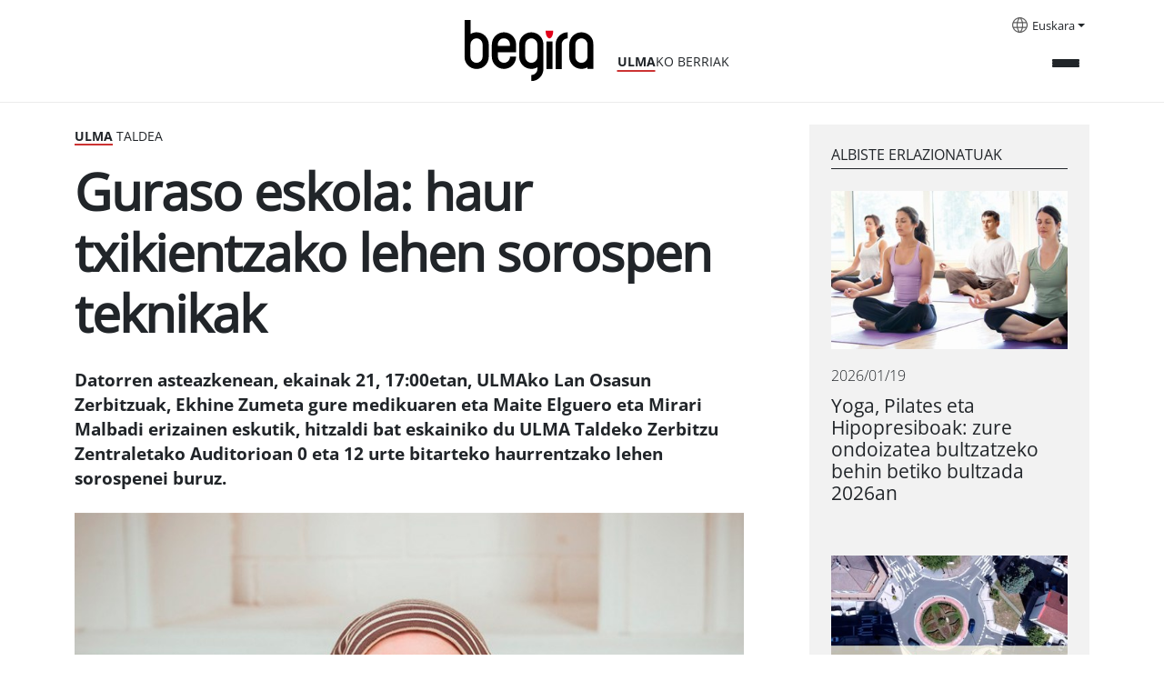

--- FILE ---
content_type: text/html;charset=utf-8
request_url: https://begira.ulma.com/eu/aktualitatea/guraso-eskola-haur-txikientzako-lehen-sorospen-teknikak
body_size: 6831
content:
<!DOCTYPE html>
<html xmlns="http://www.w3.org/1999/xhtml" lang="eu" xml:lang="eu">

<head><meta http-equiv="Content-Type" content="text/html; charset=UTF-8" />
  <script id="Cookiebot" src="https://consent.cookiebot.com/uc.js" data-cbid="3fa4818e-ab77-4d83-bbcc-d71679f5fda5" data-blockingmode="auto" type="text/javascript" data-culture="eu"></script>
  <!-- Google Tag Manager -->

  <script>(function (w, d, s, l, i) {
      w[l] = w[l] || []; w[l].push({
        'gtm.start':

          new Date().getTime(), event: 'gtm.js'
      }); var f = d.getElementsByTagName(s)[0],

        j = d.createElement(s), dl = l != 'dataLayer' ? '&l=' + l : ''; j.async = true; j.src =

          'https://www.googletagmanager.com/gtm.js?id=' + i + dl; f.parentNode.insertBefore(j, f);

    })(window, document, 'script', 'dataLayer', 'GTM-5T8XBP3');</script>

  <!-- End Google Tag Manager -->

  <!-- Google Tag Manager (noscript) -->

  <noscript><iframe src="https://www.googletagmanager.com/ns.html?id=GTM-5T8XBP3" height="0" width="0" style="display:none;visibility:hidden"></iframe></noscript>

  <!-- End Google Tag Manager (noscript) -->
  <!-- Required meta tags -->
  <meta charset="utf-8" />
  <meta name="viewport" content="width=device-width, initial-scale=1, shrink-to-fit=no" />



  <link rel="apple-touch-icon" sizes="180x180" href="/++theme++begira-theme/img/favicons/apple-touch-icon.png" />
  <link rel="icon" type="image/png" sizes="32x32" href="/++theme++begira-theme/img/favicons/favicon-32x32.png" />
  <link rel="icon" type="image/png" sizes="16x16" href="/++theme++begira-theme/img/favicons/favicon-16x16.png" />
  <link rel="manifest" href="/++theme++begira-theme/img/favicons/site.webmanifest" />
  <link rel="mask-icon" href="/++theme++begira-theme/img/favicons/safari-pinned-tab.svg" color="#cc3333" />
  <meta name="msapplication-TileColor" content="#cc3333" />
  <meta name="theme-color" content="#ffffff" />


  <style>
    @font-face {
      font-family: "OpenSans-Regular";
      src: url("/++theme++begira-theme/fonts/OpenSans-Regular.eot");
      src: url("/++theme++begira-theme/fonts/OpenSans-Regular.eot?iefix") format("embedded-opentype"),
        url("/++theme++begira-theme/fonts/OpenSans-Regular.woff") format("woff"),
        url("/++theme++begira-theme/fonts/OpenSans-Regular.woff2") format("woff2"),
        url("/++theme++begira-theme/fonts/OpenSans-Regular.ttf") format("truetype"),
        url("/++theme++begira-theme/fonts/OpenSans-Regular.svg") format("svg");
      unicode-range: U+0025-00FF;
    }

    @font-face {
      font-family: "OpenSans-Bold";
      src: url("/++theme++begira-theme/fonts/OpenSans-Bold.eot");
      src: url("/++theme++begira-theme/fonts/OpenSans-Bold.eot?iefix") format("embedded-opentype"),
        url("/++theme++begira-theme/fonts/OpenSans-Bold.woff") format("woff"),
        url("/++theme++begira-theme/fonts/OpenSans-Bold.woff2") format("woff2"),
        url("/++theme++begira-theme/fonts/OpenSans-Bold.ttf") format("truetype"),
        url("/++theme++begira-theme/fonts/OpenSans-Bold.svg") format("svg");
      unicode-range: U+0025-00FF;
    }

    @font-face {
      font-family: "OpenSans-Light";
      src: url("/++theme++begira-theme/fonts/OpenSans-Light.eot");
      src: url("/++theme++begira-theme/fonts/OpenSans-Light.eot?iefix") format("embedded-opentype"),
        url("/++theme++begira-theme/fonts/OpenSans-Light.woff") format("woff"),
        url("/++theme++begira-theme/fonts/OpenSans-Light.ttf") format("truetype"),
        url("/++theme++begira-theme/fonts/OpenSans-Light.svg") format("svg");
      unicode-range: U+0025-00FF;
    }
  </style>

  <link id="frontend-css" rel="stylesheet" href="/++theme++begira-theme/css/app.css?v=81d5wedfds8wb3e6b81d153acb4c66ec" />
  <title>Guraso eskola: haur txikientzako lehen sorospen teknikak — Begira - Ulma aktualitatea</title>


<meta charset="utf-8" /><meta name="twitter:card" content="summary" /><meta property="og:site_name" content="Begira ULMA" /><meta property="og:title" content="Guraso eskola: haur txikientzako lehen sorospen teknikak" /><meta property="og:type" content="website" /><meta property="og:description" content="Datorren asteazkenean, ekainak 21, 17:00etan, ULMAko Lan Osasun Zerbitzuak, Ekhine Zumeta gure medikuaren eta Maite Elguero eta Mirari Malbadi erizainen eskutik, hitzaldi bat eskainiko du ULMA Taldeko Zerbitzu Zentraletako Auditorioan 0 eta 12 urte bitarteko haurrentzako lehen sorospenei buruz." /><meta property="og:url" content="https://begira.ulma.com/eu/aktualitatea/guraso-eskola-haur-txikientzako-lehen-sorospen-teknikak" /><meta property="og:image" content="https://begira.ulma.com/eu/aktualitatea/guraso-eskola-haur-txikientzako-lehen-sorospen-teknikak/@@images/image-1200-9d8f40cbafc40104dd2b564ff9b6d477.jpeg" /><meta property="og:image:width" content="768" /><meta property="og:image:height" content="576" /><meta property="og:image:type" content="image/jpeg" /><meta name="description" content="Datorren asteazkenean, ekainak 21, 17:00etan, ULMAko Lan Osasun Zerbitzuak, Ekhine Zumeta gure medikuaren eta Maite Elguero eta Mirari Malbadi erizainen eskutik, hitzaldi bat eskainiko du ULMA Taldeko Zerbitzu Zentraletako Auditorioan 0 eta 12 urte bitarteko haurrentzako lehen sorospenei buruz." /><meta name="viewport" content="width=device-width, initial-scale=1" /><meta name="generator" content="Plone - https://plone.org/" /><link rel="alternate" hreflang="en" href="https://begira.ulma.com/en/news/talks-for-fathers-and-mothers-first-aid-for-children" /><link rel="alternate" hreflang="es" href="https://begira.ulma.com/es/actualidad/charlas-para-padres-y-madres-primeros-auxilios" /><link rel="alternate" hreflang="eu" href="https://begira.ulma.com/eu/aktualitatea/guraso-eskola-haur-txikientzako-lehen-sorospen-teknikak" /><link rel="alternate" href="https://begira.ulma.com/eu/aktualitatea/guraso-eskola-haur-txikientzako-lehen-sorospen-teknikak/RSS" title="Guraso eskola: haur txikientzako lehen sorospen teknikak - b'RSS 1.0'" type="application/rss+xml" /><link rel="alternate" href="https://begira.ulma.com/eu/aktualitatea/guraso-eskola-haur-txikientzako-lehen-sorospen-teknikak/rss.xml" title="Guraso eskola: haur txikientzako lehen sorospen teknikak - b'RSS 2.0'" type="application/rss+xml" /><link rel="alternate" href="https://begira.ulma.com/eu/aktualitatea/guraso-eskola-haur-txikientzako-lehen-sorospen-teknikak/atom.xml" title="Guraso eskola: haur txikientzako lehen sorospen teknikak - b'Atom'" type="application/rss+xml" /><link rel="search" href="https://begira.ulma.com/eu/@@search" title="Bilatu webgunean" /><link rel="canonical" href="https://begira.ulma.com/eu/aktualitatea/guraso-eskola-haur-txikientzako-lehen-sorospen-teknikak" /></head>

<body class="col-content frontend icons-on portaltype-news-item section-aktualitatea site-eu subsection-guraso-eskola-haur-txikientzako-lehen-sorospen-teknikak template-begira_news_view thumbs-on userrole-anonymous viewpermission-view" id="visual-portal-wrapper" dir="ltr" data-base-url="https://begira.ulma.com/eu/aktualitatea/guraso-eskola-haur-txikientzako-lehen-sorospen-teknikak" data-view-url="https://begira.ulma.com/eu/aktualitatea/guraso-eskola-haur-txikientzako-lehen-sorospen-teknikak" data-portal-url="https://begira.ulma.com" data-i18ncatalogurl="https://begira.ulma.com/plonejsi18n" data-pat-pickadate="{&quot;date&quot;: {&quot;selectYears&quot;: 200}, &quot;time&quot;: {&quot;interval&quot;: 5 } }" data-pat-plone-modal="{&quot;actionOptions&quot;: {&quot;displayInModal&quot;: false}}"><header id="mainheader" class="sticky-top">
    <div id="header-container" class="container d-flex justify-content-between">
      <div class="header-left">
        <div class="logo mt-3">
          <a id="portal-logo" title="Begira" href="https://begira.ulma.com/eu">
            <img src="/++theme++begira-theme/img/Logo-v2.svg" alt="Begira logo" title="Begira logo" /></a>
          <div class="tagline"><strong>ULMA</strong>KO BERRIAK</div>
        </div>
      </div>
      <div class="header-right">
        <div id="portal-languageselector" class="dropdown languages d-none d-lg-block">
    <img src="/++theme++begira-theme/img/i-languages.svg" />
    
      


        <a class="dropdown-toggle" href="#" id="dropdownMenuLink" role="button" data-bs-toggle="dropdown" aria-haspopup="true" aria-expanded="false">Euskara</a>
      
    
      


        
      
    
      


        
      
    
    <div class="dropdown-menu" aria-labelledby="dropdownMenuLink">
      
        

          
        
      
        

          <a class="dropdown-item" href="https://begira.ulma.com/@@multilingual-selector/d1d539f582c14a9db67b9ddc43c3bfbf/es?set_language=es" title="Español">Español</a>
        
      
        

          <a class="dropdown-item" href="https://begira.ulma.com/@@multilingual-selector/d1d539f582c14a9db67b9ddc43c3bfbf/en?set_language=en" title="English">English</a>
        
      
    </div>
  </div>


        <div class="mainmenu">
          <button class="collapsed" type="button" data-bs-toggle="collapse" data-bs-target="#headermenu" aria-controls="headermenu" aria-expanded="false" aria-label="General Menu">
            <div></div>
            <div></div>
            <div></div>
          </button>
        </div>
      </div>
    </div>
    <hr />
    <div class="navbar-collapse mb-3 collapse" id="headermenu">
    <div class="container">
        <div class="d-lg-none row">
            <div class="col-8">
                <div id="portal-searchbox" class="d-flex flex-column position-relative">

                    <form id="searchGadget_form" action="https://begira.ulma.com/eu/@@search" role="search" class="d-flex pat-livesearchshow_images" data-pat-livesearch="ajaxUrl:https://begira.ulma.com/eu/@@ajax-search">



                        <input name="SearchableText" type="text" size="18" id="searchGadget" title="Atarian bilatu" placeholder="Search Site" class="searchField me-2" />

                        <button class="searchButton btn btn-outline-light" type="submit">
                        </button>

                    </form>

                </div>

            </div>
            <div class="col-4">
                <div class="dropdown languages">

                    
                        


                            <a class="dropdown-toggle" href="#" id="dropdownMenuLinkMobile" role="button" data-bs-toggle="dropdown" aria-haspopup="true" aria-expanded="false">Euskara</a>
                        
                    
                        


                            
                        
                    
                        


                            
                        
                    
                    <div class="dropdown-menu" aria-labelledby="dropdownMenuLinkMobile">
                        
                            

                                
                            
                        
                            

                                <a class="dropdown-item" href="https://begira.ulma.com/@@multilingual-selector/d1d539f582c14a9db67b9ddc43c3bfbf/es?set_language=es" title="Español">Español</a>
                            
                        
                            

                                <a class="dropdown-item" href="https://begira.ulma.com/@@multilingual-selector/d1d539f582c14a9db67b9ddc43c3bfbf/en?set_language=en" title="English">English</a>
                            
                        
                    </div>
                </div>
            </div>

        </div>

        <div class="row p-sm-2">
            <div class="col-md-3 mb-3">
                <h6>Aktualitatea</h6>
                <ul class="list-unstyled">

                    <li class="">
                        <a href="https://begira.ulma.com/eu/aktualitatea/aktualitatea">Aktualitatea</a>
                    </li>
                    <li class="">
                        <a href="https://begira.ulma.com/eu/aktualitatea/ulma-agricola"><strong>ULMA</strong> Agrícola</a>
                    </li>
                    <li class="">
                        <a href="https://begira.ulma.com/eu/aktualitatea/ulma-conveyor-components"><strong>ULMA</strong> Conveyor Components</a>
                    </li>
                    <li class="">
                        <a href="https://begira.ulma.com/eu/aktualitatea/ulma-construction"><strong>ULMA</strong> Construction</a>
                    </li>
                    <li class="">
                        <a href="https://begira.ulma.com/eu/aktualitatea/ulma-embedded-solutions"><strong>ULMA</strong> Embedded Solutions</a>
                    </li>
                    <li class="">
                        <a href="https://begira.ulma.com/eu/aktualitatea/ulma-forged-solutions"><strong>ULMA</strong> Forged Solutions</a>
                    </li>
                    <li class="">
                        <a href="https://begira.ulma.com/eu/aktualitatea/ulma-architectural-solutions"><strong>ULMA</strong> Architectural Solutions</a>
                    </li>
                    <li class="">
                        <a href="https://begira.ulma.com/eu/aktualitatea/ulma-handling-systems"><strong>ULMA</strong> Handling Systems</a>
                    </li>
                    <li class="">
                        <a href="https://begira.ulma.com/eu/aktualitatea/ulma-packaging"><strong>ULMA</strong> Packaging</a>
                    </li>
                    <li class="">
                        <a href="https://begira.ulma.com/eu/aktualitatea/ulma-manutentzio-zerbitzuak"><strong>ULMA</strong> Lifting Solutions</a>
                    </li>
                    <li class="bg-light">
                        <a href="https://begira.ulma.com/eu/aktualitatea/ulma-taldea"><strong>ULMA</strong> Taldea</a>
                    </li>
                </ul>
            </div>
            <div class="col-md-3 mb-3">
                <h6 style="text-transform:none"><strong>ULMA</strong> are eta gehiago</h6>
                <ul class="list-unstyled">

                    <li><a href="https://begira.ulma.com/eu/arlo-soziala">
                            Iraunkortasuna
                        </a></li>
                </ul>

            </div>
            <div class="col-md-3 mb-3">
                <h6>Media</h6>
                <ul class="list-unstyled">
                    <li><a href="https://begira.ulma.com/eu/hemeroteka">
                            Hemeroteka
                        </a></li>
                </ul>

            </div>
            <div class="col-md-3 d-none d-lg-block d-flex flex-column mt-auto mb-3">
                <form id="searchGadget_form" action="https://begira.ulma.com/eu/@@search" role="search" class="d-flex pat-livesearchshow_images" data-pat-livesearch="ajaxUrl:https://begira.ulma.com/eu/@@ajax-search">



                    <input name="SearchableText" type="text" size="18" id="searchGadget" title="Atarian bilatu" class="searchField me-2" />

                    <button class="searchButton btn btn-outline-light" type="submit">
                    </button>

                </form>
            </div>
        </div>

    </div>
</div>

  </header><main id="content" class="my-4">
      <div class="container">
        <div class="row">
          <div class="col-lg-8">
            <div class="card-section">
              <strong>Ulma</strong> Taldea
            </div>
            <h1 class="documentFirstHeading mb-4">Guraso eskola: haur txikientzako lehen sorospen teknikak</h1>
            <div class="documentDescription description mb-4">Datorren asteazkenean, ekainak 21, 17:00etan, ULMAko Lan Osasun Zerbitzuak, Ekhine Zumeta gure medikuaren eta Maite Elguero eta Mirari Malbadi erizainen eskutik, hitzaldi bat eskainiko du ULMA Taldeko Zerbitzu Zentraletako Auditorioan 0 eta 12 urte bitarteko haurrentzako lehen sorospenei buruz.</div>
            <div class="newsImageContainer mb-4">
              <figure class="figure">

                <img class="img-fluid" sizes="(min-width: 1400px) 900px,&#10;                                        (min-width: 1200px) 750px,&#10;                                        (min-width: 992px) 620px,&#10;                                        90vw" fetchpriority="high" srcset="https://begira.ulma.com/eu/aktualitatea/guraso-eskola-haur-txikientzako-lehen-sorospen-teknikak/@@images/image-1600-c6432bd4e4116f33ad23df699dce4417.jpeg 1600w,&#10;                                                https://begira.ulma.com/eu/aktualitatea/guraso-eskola-haur-txikientzako-lehen-sorospen-teknikak/@@images/image-1200-b2fde1d6ea8c3d1a642dce81257bc5c1.jpeg 1200w,&#10;                                                https://begira.ulma.com/eu/aktualitatea/guraso-eskola-haur-txikientzako-lehen-sorospen-teknikak/@@images/image-1000-1606a58c951508886f1b8a0fea0c5020.jpeg 1000w,&#10;                                                https://begira.ulma.com/eu/aktualitatea/guraso-eskola-haur-txikientzako-lehen-sorospen-teknikak/@@images/image-900-1f4e749187be762240a3c38cb34ef4f1.jpeg 900w,&#10;                                                https://begira.ulma.com/eu/aktualitatea/guraso-eskola-haur-txikientzako-lehen-sorospen-teknikak/@@images/image-768-042a6d3e4c91299f3693bf30ca52af86.jpeg 768w,&#10;                                                https://begira.ulma.com/eu/aktualitatea/guraso-eskola-haur-txikientzako-lehen-sorospen-teknikak/@@images/image-620-128b840abb453cf15c4a3b86731b500f.jpeg 620w,&#10;                                                https://begira.ulma.com/eu/aktualitatea/guraso-eskola-haur-txikientzako-lehen-sorospen-teknikak/@@images/image-350-3a1718f1df33520855cc2a486a6664a0.jpeg 350w" src="https://begira.ulma.com/eu/aktualitatea/guraso-eskola-haur-txikientzako-lehen-sorospen-teknikak/@@images/image-900-1f4e749187be762240a3c38cb34ef4f1.jpeg" alt="Guraso eskola: haur txikientzako lehen sorospen teknikak" title="Guraso eskola: haur txikientzako lehen sorospen teknikak" />
                <figcaption class="figure-caption">Klaseak zati teorikoak eta praktikoak izango ditu, eta 0 eta 12 urte bitarteko haurrentzako lehen sorospenen teknikak irakastea du helburu.</figcaption>
              </figure>


              
            </div>
            <div class="d-flex justify-content-between border-bottom mb-5">
              <div class="news-date">2023/06/23</div>
              <div class="news-share mb-2">
                <ul class="list-group list-group-horizontal justify-end">
                  <li class="list-group-item"><a href="https://twitter.com/intent/tweet?text=Guraso eskola: haur txikientzako lehen sorospen teknikak https://begira.ulma.com/eu/aktualitatea/guraso-eskola-haur-txikientzako-lehen-sorospen-teknikak"><img src="/++theme++begira-theme/img/Twitter.svg" /></a>
                  </li>
                  <li class="list-group-item"><a href="http://www.facebook.com/sharer.php?u=https://begira.ulma.com/eu/aktualitatea/guraso-eskola-haur-txikientzako-lehen-sorospen-teknikak"><img src="/++theme++begira-theme/img/Facebook.svg" /></a>
                  </li>
                  <li class="list-group-item"><a href="https://www.linkedin.com/sharing/share-offsite/?url=https://begira.ulma.com/eu/aktualitatea/guraso-eskola-haur-txikientzako-lehen-sorospen-teknikak"><img src="/++theme++begira-theme/img/LinkedIn.svg" /></a>
                  </li>
                </ul>
              </div>
            </div>
            <div id="parent-fieldname-text" class=""><p>Hitzaldiaren helburua kasu hauetan jarduten ikastea da:</p>
<ol>
<li>Bihotz-biriketako bizkortzea: oinarrizko maniobrak</li>
<li><span>Eztarri-trabatzeak: laguntza-protokoloa. Eztarri-trabatzeen prebentzioa.</span></li>
</ol>
<p>Hitzaldiaren iraupena ordubetekoa izango da gutxi gorabehera, eta zati teoriko bat eta zati praktiko bat izango ditu.</p>
<p>Plazak auditorioaren edukierara mugatuko dira. Ekainaren 19a izango da izena emateko azken eguna eta hilaren 20an posta elektronikoz jakinaraziko dugu.</p>
<p class="callout text-center"><a class="btn btn-primary external-link" href="http://forms.gle/F3Xa6bkShE3txVru9" rel="noopener" target="_blank">Eman izena hemen</a></p></div>
          </div>
          <div id="related-news" class="col-lg-4 mb-4">
            <div class="ms-lg-5 bg-light p-5 p-lg-4">
              <h6>Albiste erlazionatuak</h6>
              <div class="d-flex flex-column mb-4">
                <div class="card mb-5">
                  <a href="https://begira.ulma.com/eu/aktualitatea/pilatesa-joga-eta-hipopresiboak-zure-ondoizatea-bultzatzeko-behin-betiko-bultzada-2026an">
                    <img class="img-fluid" loading="lazy" sizes="(min-width: 992px) 320px,&#10;                      90vw" srcset="                https://begira.ulma.com/eu/aktualitatea/pilatesa-joga-eta-hipopresiboak-zure-ondoizatea-bultzatzeko-behin-betiko-bultzada-2026an/@@images/image-1600-f02ca43da3886e7ade0e316c08af911b.jpeg 1600w,&#10;                                                                                  https://begira.ulma.com/eu/aktualitatea/pilatesa-joga-eta-hipopresiboak-zure-ondoizatea-bultzatzeko-behin-betiko-bultzada-2026an/@@images/image-1200-27f3166fa3ab8e5c584e7a04885c2b9b.jpeg 1200w,&#10;                                                                                  https://begira.ulma.com/eu/aktualitatea/pilatesa-joga-eta-hipopresiboak-zure-ondoizatea-bultzatzeko-behin-betiko-bultzada-2026an/@@images/image-1000-74ab8c47c1422dc1e39aec3df2645236.jpeg 1000w,&#10;                                                                                  https://begira.ulma.com/eu/aktualitatea/pilatesa-joga-eta-hipopresiboak-zure-ondoizatea-bultzatzeko-behin-betiko-bultzada-2026an/@@images/image-900-a7755e212c210586d34c1f3e9de7df69.jpeg 900w,&#10;                                                                                  https://begira.ulma.com/eu/aktualitatea/pilatesa-joga-eta-hipopresiboak-zure-ondoizatea-bultzatzeko-behin-betiko-bultzada-2026an/@@images/image-768-fe98f39d091ab7aec3739ba497eedd44.jpeg 768w,&#10;                                                                                  https://begira.ulma.com/eu/aktualitatea/pilatesa-joga-eta-hipopresiboak-zure-ondoizatea-bultzatzeko-behin-betiko-bultzada-2026an/@@images/image-620-2184c3a9da2b797ae9fce99758017771.jpeg 620w,&#10;                                                                                  https://begira.ulma.com/eu/aktualitatea/pilatesa-joga-eta-hipopresiboak-zure-ondoizatea-bultzatzeko-behin-betiko-bultzada-2026an/@@images/image-350-faef9997da11c320751a459b7f19d1b9.jpeg 350w" src="https://begira.ulma.com/eu/aktualitatea/pilatesa-joga-eta-hipopresiboak-zure-ondoizatea-bultzatzeko-behin-betiko-bultzada-2026an/@@images/image-900-a7755e212c210586d34c1f3e9de7df69.jpeg" alt="Yoga, Pilates eta Hipopresiboak: zure ondoizatea bultzatzeko behin betiko bultzada 2026an" title="Yoga, Pilates eta Hipopresiboak: zure ondoizatea bultzatzeko behin betiko bultzada 2026an" />
                  </a>
                  <p class="card-date mt-3">2026/01/19</p>
                  <h5 class="card-title"><a href="https://begira.ulma.com/eu/aktualitatea/pilatesa-joga-eta-hipopresiboak-zure-ondoizatea-bultzatzeko-behin-betiko-bultzada-2026an">Yoga, Pilates eta Hipopresiboak: zure ondoizatea bultzatzeko behin betiko bultzada 2026an</a>
                  </h5>
                </div>
                <div class="card mb-5">
                  <a href="https://begira.ulma.com/eu/aktualitatea/bultza-ezazu-mugikortasun-jasangarria-plazabizi-erronkan-parte-hartuz">
                    <img class="img-fluid" loading="lazy" sizes="(min-width: 992px) 320px,&#10;                      90vw" srcset="                https://begira.ulma.com/eu/aktualitatea/bultza-ezazu-mugikortasun-jasangarria-plazabizi-erronkan-parte-hartuz/@@images/image-1600-7f4c8f8e9a7e7c6d1f24336c900c2a84.jpeg 1600w,&#10;                                                                                  https://begira.ulma.com/eu/aktualitatea/bultza-ezazu-mugikortasun-jasangarria-plazabizi-erronkan-parte-hartuz/@@images/image-1200-9fe8f66999266c4ac0b326f6381666a3.jpeg 1200w,&#10;                                                                                  https://begira.ulma.com/eu/aktualitatea/bultza-ezazu-mugikortasun-jasangarria-plazabizi-erronkan-parte-hartuz/@@images/image-1000-bc7ea297fa0a39ad36535401572bddec.jpeg 1000w,&#10;                                                                                  https://begira.ulma.com/eu/aktualitatea/bultza-ezazu-mugikortasun-jasangarria-plazabizi-erronkan-parte-hartuz/@@images/image-900-6c0fc3c754026b247be11debf3a24b35.jpeg 900w,&#10;                                                                                  https://begira.ulma.com/eu/aktualitatea/bultza-ezazu-mugikortasun-jasangarria-plazabizi-erronkan-parte-hartuz/@@images/image-768-b27fdf155de8114f6b1bd2d7924c6643.jpeg 768w,&#10;                                                                                  https://begira.ulma.com/eu/aktualitatea/bultza-ezazu-mugikortasun-jasangarria-plazabizi-erronkan-parte-hartuz/@@images/image-620-dd87bce7cdd164ff27885858042fe586.jpeg 620w,&#10;                                                                                  https://begira.ulma.com/eu/aktualitatea/bultza-ezazu-mugikortasun-jasangarria-plazabizi-erronkan-parte-hartuz/@@images/image-350-512cdf68cf2d908bcac44074a060ff53.jpeg 350w" src="https://begira.ulma.com/eu/aktualitatea/bultza-ezazu-mugikortasun-jasangarria-plazabizi-erronkan-parte-hartuz/@@images/image-900-6c0fc3c754026b247be11debf3a24b35.jpeg" alt="Bultza ezazu mugikortasun jasangarria PlazaBizi erronkan parte hartuz" title="Bultza ezazu mugikortasun jasangarria PlazaBizi erronkan parte hartuz" />
                  </a>
                  <p class="card-date mt-3">2026/01/19</p>
                  <h5 class="card-title"><a href="https://begira.ulma.com/eu/aktualitatea/bultza-ezazu-mugikortasun-jasangarria-plazabizi-erronkan-parte-hartuz">Bultza ezazu mugikortasun jasangarria PlazaBizi erronkan parte hartuz</a>
                  </h5>
                </div>
                <div class="card mb-5">
                  <a href="https://begira.ulma.com/eu/aktualitatea/ezagutu-ulmako-haurren-tailerretako-unerik-onenak">
                    <img class="img-fluid" loading="lazy" sizes="(min-width: 992px) 320px,&#10;                      90vw" srcset="                https://begira.ulma.com/eu/aktualitatea/ezagutu-ulmako-haurren-tailerretako-unerik-onenak/@@images/image-1600-ec1b06d5dcf5cbb62d5cd8c239854e2f.jpeg 1600w,&#10;                                                                                  https://begira.ulma.com/eu/aktualitatea/ezagutu-ulmako-haurren-tailerretako-unerik-onenak/@@images/image-1200-6f22c7cb71e7e256d0096cfe7608949f.jpeg 1200w,&#10;                                                                                  https://begira.ulma.com/eu/aktualitatea/ezagutu-ulmako-haurren-tailerretako-unerik-onenak/@@images/image-1000-d1c5aac16a2fad9698e1864343910821.jpeg 1000w,&#10;                                                                                  https://begira.ulma.com/eu/aktualitatea/ezagutu-ulmako-haurren-tailerretako-unerik-onenak/@@images/image-900-3f05df7336a59033763ce7d932551be4.jpeg 900w,&#10;                                                                                  https://begira.ulma.com/eu/aktualitatea/ezagutu-ulmako-haurren-tailerretako-unerik-onenak/@@images/image-768-78911cfe26b7206a34795d7279cf1bb1.jpeg 768w,&#10;                                                                                  https://begira.ulma.com/eu/aktualitatea/ezagutu-ulmako-haurren-tailerretako-unerik-onenak/@@images/image-620-2b615e0db95419658b15f5ec233fee25.jpeg 620w,&#10;                                                                                  https://begira.ulma.com/eu/aktualitatea/ezagutu-ulmako-haurren-tailerretako-unerik-onenak/@@images/image-350-01a15fa2d9a7e65a4299afad13648de6.jpeg 350w" src="https://begira.ulma.com/eu/aktualitatea/ezagutu-ulmako-haurren-tailerretako-unerik-onenak/@@images/image-900-3f05df7336a59033763ce7d932551be4.jpeg" alt="Ezagutu ULMAko haurren tailerretako unerik onenak" title="Ezagutu ULMAko haurren tailerretako unerik onenak" />
                  </a>
                  <p class="card-date mt-3">2026/01/19</p>
                  <h5 class="card-title"><a href="https://begira.ulma.com/eu/aktualitatea/ezagutu-ulmako-haurren-tailerretako-unerik-onenak">Ezagutu ULMAko haurren tailerretako unerik onenak</a>
                  </h5>
                </div>
              </div>
            </div>
          </div>
        </div>
      </div>
    </main><footer id="mainfooter">
    <div class="container">
      <div class="bg-dark">
        <div class="row">
          <div class="col-md-3">
            <a href="#"><img src="/++theme++begira-theme/img/logo-invert.svg" /></a>
          </div>
          <div class="col-md-6">
            <ul id="portal-siteactions" class="list-group list-group-horizontal">

    <li class="list-group-item" id="siteaction-sitemap"><a href="https://begira.ulma.com/eu/sitemap" title="Web mapa">Web mapa</a></li>
    <li class="list-group-item" id="siteaction-accessibility"><a href="https://begira.ulma.com/eu/accessibility-info" title="Irisgarritasuna">Irisgarritasuna</a></li>
    <li class="list-group-item" id="siteaction-copy2_of_contact"><a href="https://begira.ulma.com/eu/kontaktua" title="Kontaktua">Kontaktua</a></li>
    <li class="list-group-item" id="siteaction-copy3_of_contact"><a href="https://begira.ulma.com/eu/ohar-legala" title="Ohar legala">Ohar legala</a></li>
    <li class="list-group-item" id="siteaction-copy6_of_contact"><a href="https://begira.ulma.com/eu/cookien-politika" title="Cookien politika">Cookien politika</a></li>
</ul>
          </div>
          <div class="col-md-3">
            <ul class="list-group list-group-horizontal justify-end">
              <li class="list-group-item"><a href="https://twitter.com/grupoulmataldea"><img src="/++theme++begira-theme/img/Twitter-Negative.svg" /></a></li>
              <li class="list-group-item"><a href="http://www.linkedin.com/company/grupo-ulma"><img src="/++theme++begira-theme/img/LinkedIn-Negative.svg" /></a></li>
              <li class="list-group-item"><a href="http://www.youtube.com/user/GrupoULMA/"><img src="/++theme++begira-theme/img/YouTube-Negative.svg" /></a></li>
            </ul>
          </div>
        </div>
      </div>

    </div>
  </footer><div id="footer-javascript">
    <!-- Optional JavaScript -->
    <script id="frontend-javascript" src="/++theme++begira-theme/js/app.js?v=8das15dfca8b4e36b81d153a21acb4c66ec"></script>
  </div></body>

</html>

--- FILE ---
content_type: image/svg+xml
request_url: https://begira.ulma.com/++theme++begira-theme/img/Twitter-Negative.svg
body_size: 1203
content:
<svg width="29" height="29" viewBox="0 0 29 29" fill="none" xmlns="http://www.w3.org/2000/svg">
<g clip-path="url(#clip0_230_463)">
<path d="M8.90941 25.628C19.5938 25.628 25.4394 16.7869 25.4394 9.12228C25.4394 8.87374 25.4339 8.61967 25.4228 8.37112C26.56 7.54997 27.5413 6.53286 28.3207 5.36757C27.2617 5.83807 26.1372 6.14535 24.9858 6.27891C26.1982 5.55329 27.1059 4.41336 27.5408 3.07045C26.4003 3.74537 25.153 4.22146 23.8525 4.47833C22.9762 3.5486 21.8176 2.933 20.5558 2.72672C19.2939 2.52045 17.9992 2.73497 16.8718 3.33713C15.7443 3.9393 14.8469 4.89556 14.3183 6.05807C13.7897 7.22058 13.6594 8.5246 13.9474 9.76851C11.638 9.65279 9.3788 9.05376 7.31616 8.01025C5.25353 6.96675 3.43353 5.50206 1.97415 3.71115C1.23242 4.9881 1.00545 6.49915 1.33937 7.93719C1.67329 9.37524 2.54304 10.6324 3.77186 11.4531C2.84933 11.4239 1.94702 11.1758 1.13947 10.7296V10.8014C1.13864 12.1414 1.6026 13.4404 2.45247 14.4775C3.30234 15.5146 4.48568 16.2259 5.80132 16.4903C4.94675 16.7238 4.04984 16.7578 3.18 16.5897C3.55125 17.7422 4.27356 18.7502 5.24614 19.473C6.21872 20.1958 7.39303 20.5974 8.60518 20.6217C6.54731 22.2358 4.00523 23.1113 1.38838 23.1072C0.924302 23.1065 0.460683 23.0781 0 23.0221C2.65844 24.7251 5.75091 25.6296 8.90941 25.628Z" fill="white"/>
</g>
<defs>
<clipPath id="clip0_230_463">
<rect width="28.3207" height="28.2791" fill="white"/>
</clipPath>
</defs>
</svg>


--- FILE ---
content_type: image/svg+xml
request_url: https://begira.ulma.com/++theme++begira-theme/img/Logo-v2.svg
body_size: 3045
content:
<?xml version="1.0" encoding="utf-8"?>
<!-- Generator: $$$/GeneralStr/196=Adobe Illustrator 27.6.0, SVG Export Plug-In . SVG Version: 6.00 Build 0)  -->
<svg version="1.1" id="Capa_1" xmlns="http://www.w3.org/2000/svg" xmlns:xlink="http://www.w3.org/1999/xlink" x="0px" y="0px"
	 viewBox="0 0 218 78" style="enable-background:new 0 0 218 78;" xml:space="preserve">
<style type="text/css">
	.st0{fill:none;}
	.st1{clip-path:url(#SVGID_00000061444180742059601570000001552899609413076907_);}
	.st2{clip-path:url(#SVGID_00000021840238347733252740000001817235565471426979_);}
	.st3{clip-path:url(#SVGID_00000021840238347733252740000001817235565471426979_);fill:#E2001A;}
</style>
<rect y="0" class="st0" width="217.3" height="78"/>
<g>
	<defs>
		<rect id="SVGID_1_" x="31.9" y="5.9" width="140.7" height="66.2"/>
	</defs>
	<clipPath id="SVGID_00000152948907508027969720000002010249445020407956_">
		<use xlink:href="#SVGID_1_"  style="overflow:visible;"/>
	</clipPath>
	<path style="clip-path:url(#SVGID_00000152948907508027969720000002010249445020407956_);" d="M166,32.4L166,32.4v13.2
		c0,3.7-3,6.6-6.6,6.6s-6.6-3-6.6-6.6V32.4c0-3.7,3-6.6,6.6-6.6S166,28.7,166,32.4 M172.6,32.4c0-7.3-5.9-13.2-13.2-13.2
		c-7.3,0-13.2,5.9-13.2,13.2v13.2c0,7.3,5.9,13.2,13.2,13.2c2.4,0,4.7-0.6,6.6-1.8v1.8h6.6V32.4z"/>
	<path style="clip-path:url(#SVGID_00000152948907508027969720000002010249445020407956_);" d="M144.5,25.8L144.5,25.8v-6.6
		c-7.3,0-13.2,5.9-13.2,13.2v26.5h6.6V32.4C137.9,28.7,140.8,25.8,144.5,25.8"/>
</g>
<rect x="121.3" y="29.1" width="6.6" height="29.8"/>
<g>
	<defs>
		<rect id="SVGID_00000134208875565097941810000003338918900720915593_" x="31.9" y="5.9" width="140.7" height="66.2"/>
	</defs>
	<clipPath id="SVGID_00000095311287524859526950000014877195556847630226_">
		<use xlink:href="#SVGID_00000134208875565097941810000003338918900720915593_"  style="overflow:visible;"/>
	</clipPath>
	<path style="clip-path:url(#SVGID_00000095311287524859526950000014877195556847630226_);" d="M111.4,32.4L111.4,32.4v13.2
		c0,3.7-3,6.6-6.6,6.6s-6.6-3-6.6-6.6V32.4c0-3.7,3-6.6,6.6-6.6S111.4,28.7,111.4,32.4 M118,32.4L118,32.4c0-7.3-5.9-13.2-13.2-13.2
		c-7.3,0-13.2,5.9-13.2,13.2v13.2c0,7.3,5.9,13.2,13.2,13.2c2.4,0,4.7-0.6,6.6-1.8v1.8c0,3.7-3,6.6-6.6,6.6v6.6
		c7.3,0,13.2-5.9,13.2-13.2V45.6V32.4z"/>
	<path style="clip-path:url(#SVGID_00000095311287524859526950000014877195556847630226_);" d="M68.3,34v-1.7c0-3.7,3-6.6,6.6-6.6
		s6.6,3,6.6,6.6V34h-6.6H68.3z M68.3,40.7h19.9v-8.3c0-7.3-5.9-13.2-13.2-13.2s-13.2,5.9-13.2,13.2v13.2c0,7.3,5.9,13.2,13.2,13.2
		s13.2-5.9,13.2-13.2h-6.6c0,3.7-3,6.6-6.6,6.6s-6.6-3-6.6-6.6V40.7z"/>
	<path style="clip-path:url(#SVGID_00000095311287524859526950000014877195556847630226_);" d="M51.7,32.4v13.2c0,3.7-3,6.6-6.6,6.6
		c-3.7,0-6.6-3-6.6-6.6V32.4c0-3.7,3-6.6,6.6-6.6C48.8,25.8,51.7,28.7,51.7,32.4z M58.4,32.4L58.4,32.4c0-7.3-5.9-13.2-13.2-13.2
		c-2.4,0-4.7,0.7-6.6,1.8v-15h-6.6v39.7c0,7.3,5.9,13.2,13.2,13.2s13.2-5.9,13.2-13.2V32.4z"/>
	<path style="clip-path:url(#SVGID_00000095311287524859526950000014877195556847630226_);fill:#E2001A;" d="M128.7,17.5h-8.3v0
		c0,4.6,1.9,8.3,4.1,8.3C126.8,25.8,128.7,22.1,128.7,17.5L128.7,17.5z"/>
</g>
</svg>
